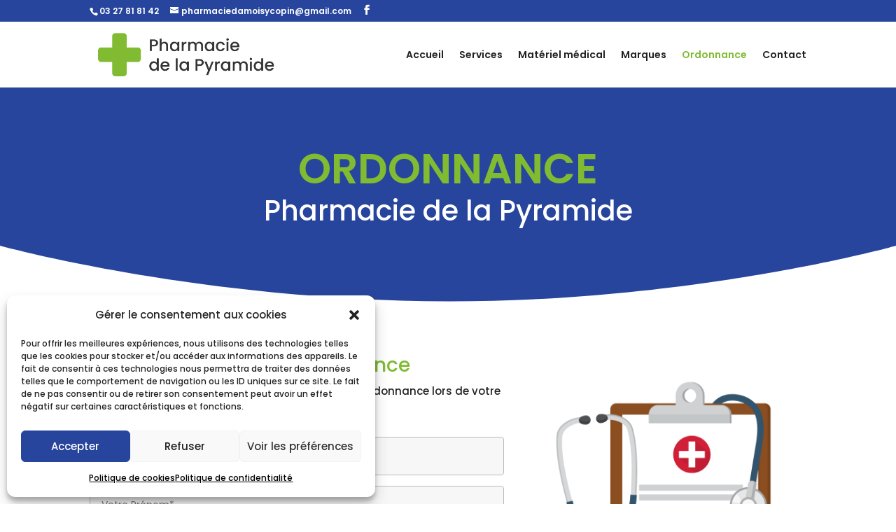

--- FILE ---
content_type: text/css; charset=utf-8
request_url: https://www.pharmacie-copin.fr/wp-content/themes/Divi-Child/style.css?ver=4.27.4
body_size: 467
content:
/*
Theme Name: Divi Child Theme
Description: Theme enfant de Divi par Alliance Technique
Author: Alliance Technique
Author URI: https://www.alliance-technique.fr
Template: Divi
Version: 1.1
*/

.dc-centrer-verticalement {
	display: flex;
	flex-direction: column;
	justify-content: center;
  	display: -webkit-box;
	display: -webkit-flex;
	display: -moz-box;
	display: -ms-flexbox;
	-webkit-box-orient: vertical;
	-webkit-box-direction: normal;
	-webkit-flex-direction: column;
	 -moz-box-orient: vertical;
	 -moz-box-direction: normal;
	  -ms-flex-direction: column;
	-webkit-box-pack: center;
	-webkit-justify-content: center;
	-moz-box-pack: center;
	-ms-flex-pack: center;
}


/* MENU MOBILE : en pleine largeur et le hamburger devient une croix pour fermer */
.et_mobile_menu {
	margin-left: -30px;
	padding: 5%;
	width: calc( 100% + 60px);
}

.mobile_nav.opened .mobile_menu_bar:before {
	content: "\4d";
}

/* Inverser colonnes en responsive */
@media screen and ( max-width: 980px ) {
    .inverse {
        display: flex;
        flex-direction: column-reverse;
}
  }

/* Responsive format carré */
@media (min-width: 981px) {
#top-menu, .et-menu, nav#top-menu-nav, nav.et-menu-nav {
float: left;
display: flex;
align-items: center;
}
  }
